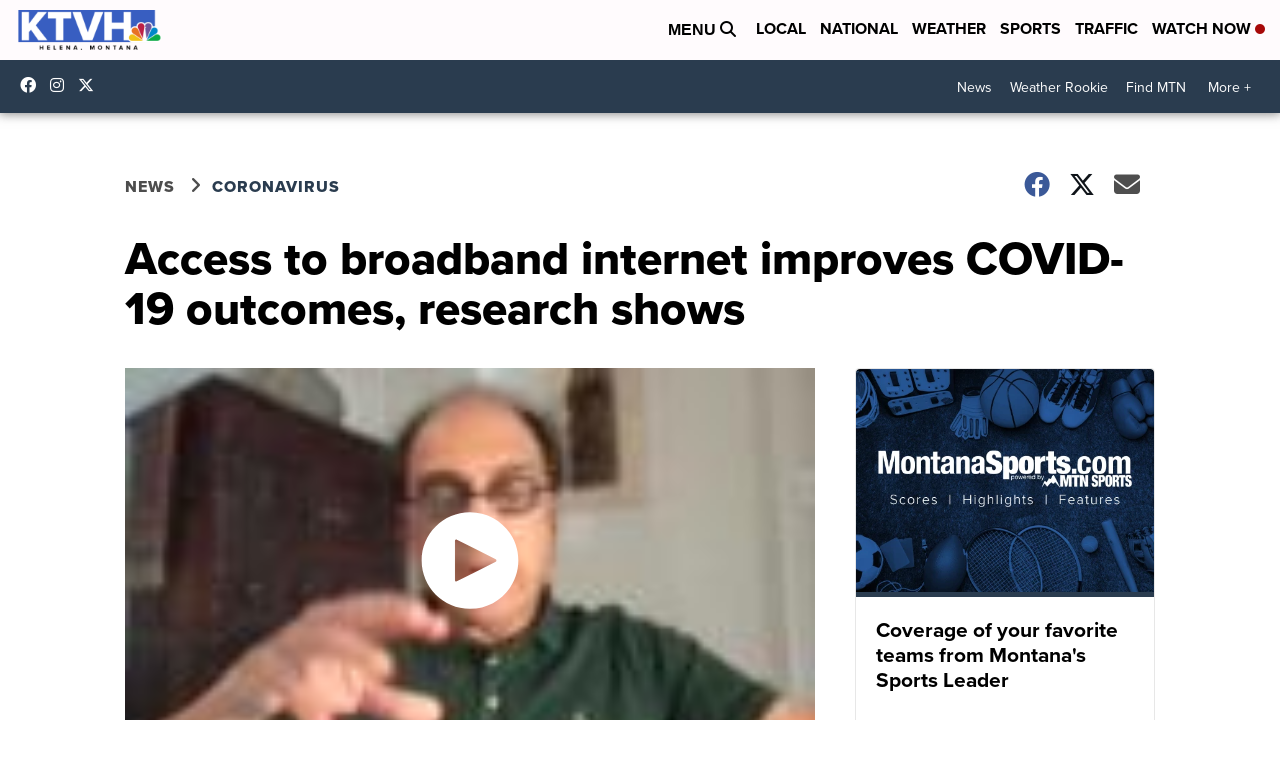

--- FILE ---
content_type: application/javascript; charset=utf-8
request_url: https://fundingchoicesmessages.google.com/f/AGSKWxVr7gRhM73Lc5uxRblWNQM-cCx8wHqY3cVRmpwRrV3XIAX0ibpWLP_2UuxX1tF3Z4w5m5bkSoAECS80ObPP4tTkPhNNiayiQePPzw_66NyJxnjTboPSDJjuOks8MQg_bweD7e262QOFg45AxYxhIXGusdfVcG7fzc19SFKAbPqqw6NxYNk06WcYhthR/__promo_ad/_ad103./doubleclick.php.net/ads//galleryad.
body_size: -1290
content:
window['b5b6091b-6e00-42af-a2b3-353dcf5bb42a'] = true;